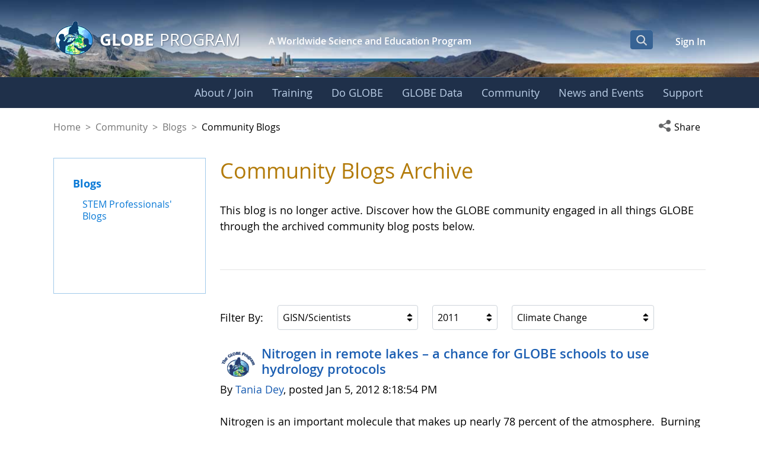

--- FILE ---
content_type: application/javascript
request_url: https://www.globe.gov/o/gov-globe-main-theme/js/globe_asset_publisher.js?v=1769156060447
body_size: 440
content:
$(function() {
    $(".filter-dropdown-btn").on("click", function(e) {
        var $this = $(this);
        var $dropdownMenu = $this.siblings(".dropdown-menu");
        var dropdownId = $dropdownMenu.attr("id");
        $(".asset-publisher-filter .dropdown-menu.show").not("#" + dropdownId ).toggleClass("show hide");
        if ($this.attr("aria-expanded") == 'true') {
            $("#" + dropdownId ).toggleClass("show hide");
            $this.attr("aria-expanded", 'false');
        } else {
            $("#" + dropdownId ).toggleClass("show hide");
            $this.attr("aria-expanded", 'true');
        }
        e.stopPropagation();
    });

    $(document.body).on("click", function(){
        $(".asset-publisher-filter .dropdown-menu.show").toggleClass("show hide");
    });

});